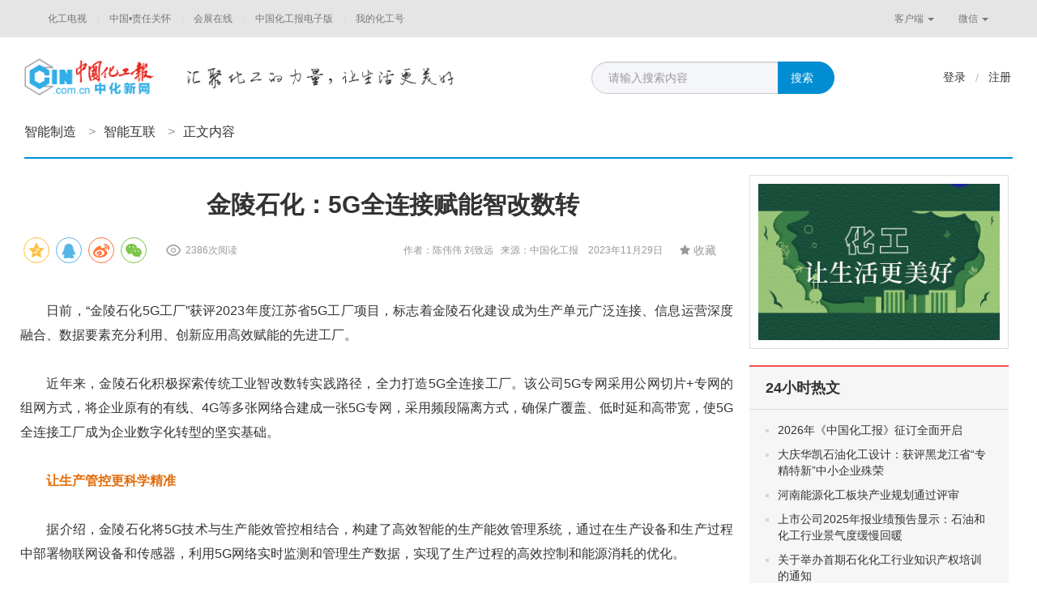

--- FILE ---
content_type: text/html;charset=UTF-8
request_url: http://www.ccin.com.cn/detail/6a88200c1fb712e0fce415f4a2609c33
body_size: 9703
content:

<!DOCTYPE html>
<html lang="zh-CN">
  <head>
    <meta charset="utf-8">
    <meta http-equiv="X-UA-Compatible" content="IE=edge">
    <meta name="author" content="TOPQH">
    <link rel="icon" href="/favicon.ico">
    <meta name="keywords" content="中化新网"/>
    <meta name="description" content="中化新网">
    <title>金陵石化：5G全连接赋能智改数转 - 中化新网</title>
    <link href="http://res.topqh.net/webinc/webv2/css/bootstrap.min.css" rel="stylesheet"/>
    <link href="/webinc/webv2/css/font-awesome.min.css" rel="stylesheet"/>
    <!-- IE10 viewport hack for Surface/desktop Windows 8 bug -->
    <link href="/webinc/webv2/css/ie10-viewport-bug-workaround.css" rel="stylesheet"/>
    <!-- Custom styles for this template -->
    <link href="/webinc/webv2/css/navbar-static-top.css" rel="stylesheet"/>
    <!-- Just for debugging purposes. Don't actually copy these 2 lines! -->
    <!--[if lt IE 9]><script src="js/ie8-responsive-file-warning.js"></script><![endif]-->
    <script src="/webinc/webv2/js/ie-emulation-modes-warning.js" type="text/javascript"></script>
    <!-- HTML5 shim and Respond.js for IE8 support of HTML5 elements and media queries -->
    <!--[if lt IE 9]>
      <script src="https://cdn.bootcss.com/html5shiv/3.7.3/html5shiv.min.js"></script>
      <script src="https://cdn.bootcss.com/respond.js/1.4.2/respond.min.js"></script>
    <![endif]-->
    <script src="http://cres.topqh.net/webinc/webv2/js/jquery.min.js" type="text/javascript"></script>
    <script src="http://cres.topqh.net/webinc/webv2/js/bootstrap.min.js" type="text/javascript"></script>
    <!-- IE10 viewport hack for Surface/desktop Windows 8 bug -->
    <script src="/webinc/webv2/js/ie10-viewport-bug-workaround.js" type="text/javascript"></script>
    <script src="/webinc/webv2/js/ResizeSensor.min.js" type="text/javascript"></script>
    <script src="/webinc/webv2/js/theia-sticky-sidebar.min.js" type="text/javascript"></script>
    <link href="/webinc/webv2/css/base.css" rel="stylesheet"/>
    <link href="/webinc/webv2/css/style.css" rel="stylesheet"/>
	
	
    
    <script type="text/javascript">
    var ctx = "";

    var uuid;
    if (localStorage) {
        uuid = localStorage.getItem("user_guid");
        if (!uuid) {
            uuid = "";
            localStorage.setItem("user_guid", uuid);
        }
    }
    document.cookie = "uuid=" + uuid;
    
    $(function(){
    	$("#searchBtn").click(function () {
            $("#searchFrom").submit();
        });
    	
        $('.col-md-r').theiaStickySidebar({
          additionalMarginTop: 110,
          additionalMarginBottom: 20,
          updateSidebarHeight:false
        });
    });
    
    </script>
    

  <script src="/webinc/webv2/js/theia-sticky-sidebar.js" type="text/javascript"></script>
  <script src="/webinc/webv2/js/responsiveslides.min.js"></script>
  <script src="/webinc/webv2/js/site.js"></script>
  <link type="text/css" rel="stylesheet" href="/webinc/webv2/js/dialog/jquery-confirm.min.css" />
  <link type="text/css" rel="stylesheet" href="/webinc/webv2/css/me.css" />
  <script src="/webinc/common/js/share/js/jquery.share.js"></script>
  <link href="/webinc/common/js/share/css/share.min.css" rel="stylesheet" type="text/css">
  <script src="/webinc/common/js/share/js/jquery.qrcode.min.js"></script>
  <script src="/webinc/webv2/js/dialog/jquery-confirm.min.js"></script>
  <script src="/webinc/webv2/js/app.js"></script>
  <script>
    $(document).ready(function() {
      $('.leftSidebar').theiaStickySidebar({ additionalMarginTop: 110, });
      $('.rightSidebar').theiaStickySidebar({ additionalMarginTop: 110, additionalMarginBottom: 20, updateSidebarHeight:false });
	  $('.sc-btn').click(function(){
	  		if(true){d.notify("亲，您还没有登录");return;}
	  		var faved =$(this).hasClass("active");
	 	 	$.ajax({
	 	 		method:"POST",dataType:"json",url:"/wapi/favorite",data:{"mId":339344,"fav":!faved,"type":"news"},
	 	 		success:function(data){
	 	 			if(data.status == "success"){
	 	 		  		if (data.attrs.fav==='0') {$('.sc-btn').removeClass("active").find('span').text('收藏');d.notify("取消收藏成功！");
	 	 		  		} else {$('.sc-btn').addClass("active").find('span').text('已收藏');d.notify("收藏成功！");}
	 	 			}else{d.notify("收藏失败！");}
	 	 		}
	 	 	});
	  	});
	  	
        $('#shareitem').empty().share({
            url: 'http://m.ccin.com.cn/#/news/detail?id=339344&type=news', source: '中化新网', title: '金陵石化：5G全连接赋能智改数转', description: '​　　日前，“金陵石化5G工厂”获评2023年度江苏省5G工厂项目，标志着金陵石化建设成为生产单元广泛连接、信息运营深度融合、数据要素充分利用、创新应用高效赋能的先进工厂。', image: '',
            sites: ['qzone', 'qq', 'weibo', 'wechat'], isCache: false
        });
    });
  </script>
  <style type="text/css">
	.header-c .nav li {padding: 0 15px 0 0px;}
	.news-content h1 {padding-right: 20px;}
	.news-content-txt img{max-width: 100%;}
	.hgh-user-img{overflow: hidden;width: 40px;height: 40px;margin-right: 10px;display: inline-table;}
	.hgh-user-img img {width: 40px;height: 40px;border-radius: 50%;}
	img {vertical-align: middle;}
	.social-share {float: left;}
	.news-content .news-content-info {text-align: right;line-height: 40px;}
	.social-share .icon-wechat .wechat-qrcode{position:absolute;z-index:9;top:40px;left:-84px;}
	.social-share .icon-wechat .wechat-qrcode:after{display: none;}
	.sc-btn {padding: 9px 20px;}
	.news-content-txt img {margin-bottom: -8px;}
  </style>

</head>
<body>
<div class="go-top dn" id="go-top">
  <a href="javascript:;" class="go btn btn-link" role="button"><i class="fa fa-chevron-up" aria-hidden="true"></i></a>
</div>



<!-- 顶部导航 -->
<nav class="navbar navbar-default">
  <div class="container">
    <div id="navbar" class="navbar-collapse collapse">
      <ul class="nav navbar-nav navbar-left">
<li><a href="/c/tv_index" target="_blank">化工电视</a></li>
<li><a href="/c/ind_safety_index" target="_blank">中国•责任关怀</a></li>
<li><a href="/c/activity_index" target="_blank">会展在线</a></li>
<!--<li><a href="/c/thinktank_index" target="_blank">产业智库</a></li> -->
<!-- <li><a href="/c/finance_index" target="_blank">产业+金融</a></li>-->
  <li><a href="http://mpaper.ccin.com.cn:81/pc/index" target="_blank">中国化工报电子版</a></li>


<!-- <li><a href="../shop/index.html" >商城</a></li> -->
<!--<li><a href="/c/kepu_index" target="_blank">科普平台</a></li>--> 
<!-- <li><a href="/c/union_index" target="_blank">全媒体联盟</a></li>-->

<li><a href="http://sso.ccin.com.cn/sso?clientUrl=http://mp.ccin.com.cn" target="_blank">我的化工号</a></li>
      </ul>
      <!-- --> <ul class="nav navbar-nav navbar-right">
        <li class="dropdown">
          <a href="#" class="dropdown-toggle" data-toggle="dropdown" role="button" aria-haspopup="true" aria-expanded="false">客户端 <span class="caret"></span></a>
          <ul class="dropdown-menu ewm-box">
            <img src="/images/web/qrapp.jpg"><p>扫描二维码，下载化工号APP</p>
          </ul>
        </li>
        <li class="dropdown">
          <a href="#" class="dropdown-toggle" data-toggle="dropdown" role="button" aria-haspopup="true" aria-expanded="false">微信 <span class="caret"></span></a>
          <ul class="dropdown-menu ewm-box">
            <img src="/images/web/ewm.jpg"><p>扫描二维码，关注中国化工报微信公众号</p>
          </ul>
        </li>
      </ul>
    </div><!--/.nav-collapse -->
  </div>
</nav>


<div class="head ">
      <div class="header default">
        <div class="container header-c">
          <div class="logo">

    
    
    
    
    
    
    
    
    
    
    
    
    
         
          <a href="/c/ccin"><img src="/webinc/webv2/images/logo.png"></a>


          </div>

      <div class="slogen" style=""><img src="/webinc/webv2/images/slogen.png"></div>

          <form id="searchFrom" action="/c/search_news" method="get">
          <div class="input-group search">
            <input type="text" class="form-control" placeholder="请输入搜索内容" id="searchKey" name="keyword" value="" disableautocomplete autocomplete="off"  style="color:#999">
            <span class="input-group-btn">
              <button class="btn btn-info search-btn" type="button" id="searchBtn">搜索</button>
            </span>
          </div>
          </form>
          <div class="btn-group site-user" role="group">
            
            <a class="btn btn-link" href="http://sso.ccin.com.cn/sso?islogin=true&amp;clientUrl=http://www.ccin.com.cn" target="_blank">登录</a>
            <span class="line">/</span>
            <a class="btn btn-link" href="http://sso.ccin.com.cn/sso?clientUrl=http://www.ccin.com.cn" target="_blank">注册</a>
            
          </div>
          <!-- 导航条 -->
          
        <ul class="nav navbar-nav navbar-right site-nav">

	      <div class="news-dh "><a href="/c/ind_eqp">智能制造</a><span>></span><a href="/c/ind_eqp_factory">智能互联</a><span>></span>正文内容</div>

	   </ul>
		
        <div class="btn-group site-fz" role="group">
          <button type="button" class="btn btn-link dropdown-toggle" data-toggle="dropdown" aria-haspopup="true" aria-expanded="false">分站 <span class="caret"></span>
          </button>
          <ul class="dropdown-menu dropdown-menu-right">
<li><a href="/c/tv_index" target="_blank">化工电视</a></li>
<li><a href="/c/ind_safety_index" target="_blank">中国•责任关怀</a></li>
<!--<li><a href="http://www.chinahse.org.cn/" target="_blank">中国•责任关怀</a></li>-->
<li><a href="/c/activity_index" target="_blank">会展在线</a></li>
<li><a href="/c/thinktank_index" target="_blank">产业智库</a></li>
    <!--<li><a href="/c/finance_index" target="_blank">产业+金融</a></li>-->
    <li><a href="http://mpaper.ccin.com.cn:81/pc/index" target="_blank">中国化工报电子版</a></li>
    

<!-- <li><a href="../shop/index.html" >商城</a></li> -->
<li><a href="/c/kepu_index" target="_blank">科普平台</a></li>

<li><a href="http://sso.ccin.com.cn/sso?clientUrl=http://mp.ccin.com.cn" target="_blank">化工号产品</a></li>
          </ul>
        </div>

     </div>
   </div>
 </div>


<div class="container site-main">
<div class="row">

        <!-- 内容左侧 -->
        <div class="col-md-l">
          <div class="news-content">
            <h1>金陵石化：5G全连接赋能智改数转</h1>
            
            <div class="news-content-info">
            <div id="shareitem" class="shareitem"></div>
            <div class="news-num">2386次阅读</div>
            作者：陈伟伟 刘致远&nbsp;&nbsp;
            
            来源：中国化工报
            &nbsp;&nbsp;
            2023年11月29日
            <a class="btn btn-link pull-right sc-btn"><i class="fa fa-star"></i> <span>收藏</span></a></div>
        	<div class="news-content-txt"><p style="text-align: justify;">　　日前，“金陵石化5G工厂”获评2023年度江苏省5G工厂项目，标志着金陵石化建设成为生产单元广泛连接、信息运营深度融合、数据要素充分利用、创新应用高效赋能的先进工厂。<br/></p><p style="text-align: justify;">　　近年来，金陵石化积极探索传统工业智改数转实践路径，全力打造5G全连接工厂。该公司5G专网采用公网切片+专网的组网方式，将企业原有的有线、4G等多张网络合建成一张5G专网，采用频段隔离方式，确保广覆盖、低时延和高带宽，使5G全连接工厂成为企业数字化转型的坚实基础。</p><p style="text-align: justify;"><span style="color: rgb(227, 108, 9);"><strong>　　让生产管控更科学精准</strong></span></p><p style="text-align: justify;">　　据介绍，金陵石化将5G技术与生产能效管控相结合，构建了高效智能的生产能效管理系统，通过在生产设备和生产过程中部署物联网设备和传感器，利用5G网络实时监测和管理生产数据，实现了生产过程的高效控制和能源消耗的优化。</p><p style="text-align: justify;">　　此外，他们还将5G应用于危化品车控管理，实现对车辆位置信息、车辆调度管控、车辆自动灌装信息的全过程监控管理，解决了以往车辆无序拥堵、罐车装不满或灌装超量导致溢出的安全隐患，操作人员在中控室就可以远程控制装车，不仅计量精准，还加快了出厂速度、降低了劳动强度，一举多得。</p><p style="text-align: justify;">　　通过采用5G技术，去年该公司累计优化生产方案46项，生产指标合格率提升超5%，炼油部分综合能耗降低1.15千克标油/吨，节能设施优化运行率提高3.29个百分点，产品出厂和数据审核效率也取得显著提升。</p><p style="text-align: justify;"><span style="color: rgb(227, 108, 9);"><strong>　　让作业现场更安全规范</strong></span></p><p style="text-align: justify;">　　10月27日一大早，金陵石化化工二部安全环保室副主任王柱来到3号连续重整装置现场，完成相关安全措施检查确认后，他打开手持终端开具了当日施工的电子作业票，作业状态也同步完成变更。</p><p style="text-align: justify;">　　据介绍，该公司在装置现场安装了具有5G模组的布控球，能够采集环境、人员动作、设备运行等监测数据，并通过5G网络回传至生产现场监测系统。专业管理人员结合GIS电子地图、视频智能分析等新技术功能，能够实时掌握作业现场人员的工作情况，对不安全行为进行分析，发现问题及时提醒纠正，督促落实相关安全生产规定，让作业现场更加安全规范。</p><p style="text-align: justify;">　　同时，他们还利用5G网络实时监测和管理环保数据，全方位监测废水、废气等环保数据，前移管控关口，强化源头预警功能，通过对环保排放点与70套环保装置的实时监测，实现了由“管排口”向“管源头”的变革，推动环保管理由定性管理向定量管理转变、由经验管理向科学管理转变、由事后管理向事前控制转变。</p><p style="text-align: justify;"><span style="color: rgb(227, 108, 9);"><strong>　　让设备管理更智能高效</strong></span></p><p style="text-align: justify;">　　“止回阀维修是本次检修的预防性维修项目，请设备专业全面检查止回阀内部件情况，包括密封面、自密封垫与阀腔配合面划痕等，保障使用性能，杜绝窜压风险。”10月28日，在金陵石化炼油四部渣油加氢装置外操室内，炼油四部部门经理赵勇正在碰头会上对预防性维修项目提出要求。</p><p style="text-align: justify;">　　近年来，该公司把专业管理作为提升设备运行水平的重要抓手，以数智化转型赋能设备管理，通过持续开展设备预防性维修工作，不断增强设备监测预警能力，将设备安全防线前移，抓早抓小夯实设备长周期运行基础，增强设备本质安全水平。</p><p style="text-align: justify;">　　据介绍，金陵石化使用5G无线化实时接入替代有线电缆，通过5G网络连接设备传感器和监测装置，实时采集设备运行数据和性能参数。对于偏远区域或环境恶劣区域，他们采用5G网关作为数据采集接口，不但解决了传统方式传输线路复杂、运维成本高、排查周期长的问题，还能将采集的数据传输到中央数据平台，进行实时处理和模式识别，快速检测设备异常情况，并自动进行故障诊断与预警，从而及时通知维护人员采取相应措施，防患于未然。</p></div>
        	
          </div>

      <div class="list-box" style="width:100%;">
      
        <div class="tit-s01">
          <span class="tit">相关推荐</span><!-- <a href="#">相关视频</a> | <a href="#">微新闻</a> | <a href="#">公众号</a> | <a href="#">微博</a> | <a href="#">人民号</a> | <a href="#">头条号</a> | <a href="#">行业媒体</a> | <a href="#">产业报告</a> | <a href="#">词云</a> -->
        </div>
        
        <div class="news-list content-list">
        


      <div class="news-box">
        
        <div class="news-bd">
          <h2><a href="/detail/7c30bb1dcac00a508f3ca46e40ecbf72" target="_blank">山东海化：“零手动”助力“两升一降”</a></h2>
          <p>“我们实施的‘零手动’智能工厂一期项目核心指标实现‘两升一降’：工艺指标平稳率平均提升62.71%，关键指标自控率平均提升61.96%，人工操作频次平均下降88.64%，节能降耗成果明显，实际投入31...</p>
          <div class="news-tag">2026-01-28 &nbsp;&nbsp;&nbsp;&nbsp;<a href="#">中国化工报</a></div>
          <div class="news-share"></div>
        </div>
      </div>



      <div class="news-box">
        
        <div class="news-bd">
          <h2><a href="/detail/7cd99732c84b761d223ed985da342fdd" target="_blank">安徽出台“人工智能+万物”方案</a></h2>
          <p>日前，安徽出台《安徽省“人工智能+万物”应用行动方案》（以下简称《方案》）。</p>
          <div class="news-tag">2026-01-28 &nbsp;&nbsp;&nbsp;&nbsp;<a href="#">中国化工报</a></div>
          <div class="news-share"></div>
        </div>
      </div>



      <div class="news-box">
        
        <div class="news-bd">
          <h2><a href="/detail/80d52bb8e295d7c86e95db37f1196c4d" target="_blank">“十四五”智能制造发展迈上新台阶</a></h2>
          <p>​近日，记者从国务院新闻办公室举行的新闻发布会上获悉，“十四五”以来，我国智能制造与人工智能（AI）融合应用持续深化，为石油化工等实体经济产业注入强劲动能，稳步构筑未来产业竞争优势。</p>
          <div class="news-tag">2026-01-28 &nbsp;&nbsp;&nbsp;&nbsp;<a href="#">中国化工报</a></div>
          <div class="news-share"></div>
        </div>
      </div>



      <div class="news-box">
        
        <div class="news-bd">
          <h2><a href="/detail/7cd99732c84b761d223ed985da342fdd" target="_blank">安徽出台“人工智能+万物”方案</a></h2>
          <p>日前，安徽出台《安徽省“人工智能+万物”应用行动方案》（以下简称《方案》）。</p>
          <div class="news-tag">2026-01-28 &nbsp;&nbsp;&nbsp;&nbsp;<a href="#">中国化工报</a></div>
          <div class="news-share"></div>
        </div>
      </div>



      <div class="news-box">
        
        <div class="news-bd">
          <h2><a href="/detail/40596723126b07175b2ee9b1bb56d6fe" target="_blank">朗誉机器人推出无人重载运输车</a></h2>
          <p>日前，天津朗誉机器人举办新品发布会暨全球合伙人大会，发布“誉麒麟”“誉蛟龙”等多款无人重载运输车。</p>
          <div class="news-tag">2026-01-28 &nbsp;&nbsp;&nbsp;&nbsp;<a href="#">中国化工报</a></div>
          <div class="news-share"></div>
        </div>
      </div>



      <div class="news-box">
        
        <div class="news-bd">
          <h2><a href="/detail/3f0ee1f1744bd3500e45db6c7f36d1a4" target="_blank">药明生物发布数字孪生平台</a></h2>
          <p>日前，药明生物技术有限公司推出数字孪生平台PatroLab。</p>
          <div class="news-tag">2026-01-28 &nbsp;&nbsp;&nbsp;&nbsp;<a href="#">中国化工报</a></div>
          <div class="news-share"></div>
        </div>
      </div>


        </div>
        <!-- <div class="load-more"><a href="#">加载更多</a></div> -->
      </div>   

        </div>
        <!-- 内容右侧 -->
        <div class="col-md-r">
          <div class="right-ad"><img src="http://cres.topqh.net/attached/image/2022/01/06/967ac99b2f6e4e9e8921ee5595451e9f.png"></div>
          <div class="right-box">
            <div class="right-box-tit">24小时热文</div>
            <div class="right-list">
	          <ul>
	          
	          <li><a href="/detail/fe97b8c8c6fa976cdcdf4a46be2d8b81" target="_blank">2026年《中国化工报》征订全面开启</a></li><!--  - 83081 -->
	          
	          <li><a href="/detail/2fba95bf8e3911639c490ecd92dc07f0" target="_blank">大庆华凯石油化工设计：获评黑龙江省“专精特新”中小企业殊荣</a></li><!--  - 0 -->
	          
	          <li><a href="/detail/a710cbff512490a3ade457f79d6b8584" target="_blank">河南能源化工板块产业规划通过评审</a></li><!--  - 1944 -->
	          
	          <li><a href="/detail/9dcfb99237355c9d61858b6e8b6ad702" target="_blank">上市公司2025年报业绩预告显示：石油和化工行业景气度缓慢回暖</a></li><!--  - 18921 -->
	          
	          <li><a href="/detail/a0d533044a33e8d9a9ec0f27465f3f37" target="_blank">关于举办首期石化化工行业知识产权培训的通知</a></li><!--  - 129645 -->
	          
	          <li><a href="/detail/1a7206c73292d1c9ea6ff193adfb85ec" target="_blank">高温燃料电池产业化生产 </a></li><!--  - 1214 -->
	          
	          <li><a href="/detail/68483c695e6f536209536e4fb9d0d5d5" target="_blank">阳煤丰喜临猗公司净化车间：蒸汽阀门一关一开月节一万余元</a></li><!--  - 2872 -->
	          
	          <li><a href="/detail/571353e15584bb88885c60430ffd9f4d" target="_blank">湖北8名化企员工获评“荆楚工匠”</a></li><!--  - 595 -->
	          
	          <li><a href="/detail/957c20f4094200e2e8f2bbaf7616ba4b" target="_blank">中国平煤神马控股集团有限公司正式揭牌</a></li><!--  - 94881 -->
	          
	          <li><a href="/detail/256757977e07306eb631281edf3d20c0" target="_blank">打造安全管理“软防线” ——神木能源探索“安全+健康”融合管理新实践</a></li><!--  - 7421 -->
	          
	          <li><a href="/detail/acda1c89088eb993c372a7f3c3c4d147" target="_blank">多项涉化成果入选国家产业化试点</a></li><!--  - 22459 -->
	          
	          </ul>
            </div>
          </div>
        </div>
        
    
  </div>
</div>
<script src="https://yb-public.oss-cn-shanghai.aliyuncs.com/yb-js/zghgb.js" type="text/javascript"></script>





<script id="item_tpl" type="text/html">
{{each data as value i}}
<div class="news-box">
{{if value.topicImgs&&value.topicImgs.length>0}}
<div class="img">
    <a href="/detail/{{value.md5}}/{{value.type}}" target="_blank"><img src="{{value.topicImgs[0]}}" alt="">
        {{if value.videoTime>0}}<i class="ftype video"><span>{{value.videoTime | getTTx}}</span> </i>{{/if}}</a></div>
{{/if}}
<div class="news-bd">
    <h2><a target="_blank" href="/detail/{{value.md5}}/{{value.type}}">{{value.titleVo}}</a></h2>
    {{if value.type!='video'}}<p>{{value.summary&&value.summary.length>110?value.summary.substring(0,110):value.summary}}</p>{{/if}}
    <div class="news-tag">{{if value.createTime}}<span>{{value.createTime | dateFormat:'yyyy-MM-dd'}}</span>{{/if}}&nbsp;&nbsp;&nbsp;&nbsp;
{{if value.sourceId}}<a target="_blank" href="http://www.ccin.com.cn/user/center?uid={{value.sourceId}}">{{/if}}{{value.source}}{{if value.sourceId}}</a>{{/if}}
</div>
    <div class="news-share">
        <a href="javascript:void(0);">
		<span data-url="http://h.kyhtech.com:80//home/detail/u0/{{value.type}}/{{value.id}}" data-image="{{value.topicImg}}" data-title="{{value.title}}" data-desc="{{value.summary}}"
              class="glyphicon glyphicon-share-alt js-mytooltip type-inline-block style-block style-block-three share"
              data-mytooltip-animate-duration="150" data-mytooltip-direction="left" data-mytooltip-custom-class="align-center"
              data-mytooltip-template=".share-tmpl" data-mytooltip-theme="light" data-mytooltip-action="click" data-mytooltip-dinamic-template=true
              aria-hidden="true"></span>
        </a>
    </div>
</div>
</div>
{{/each}}
</script>


      <!-- json list 模板 -->


<footer>
    <div class="footer">
        <a href="http://www.ccin.com.cn">首页</a>&nbsp;&nbsp;|&nbsp;&nbsp;<a href="http://www.ccin.com.cn/c/ccin_aboutus">关于我们</a>
        <!-- &nbsp;&nbsp;|&nbsp;&nbsp;<a href="#">隐私政策</a>&nbsp;&nbsp;|&nbsp;&nbsp;<a href="#">广告服务</a>&nbsp;&nbsp;|&nbsp;&nbsp;<a href="#">客服中心</a> --><br>
        Copyright © 2009-2022 www.ccin.com.cn All Rights Reserved.&nbsp;&nbsp;北京开美沃文化传媒有限公司&nbsp;&nbsp;版权所有<br>
        地址：北京市西城区六铺炕北小街甲2号&nbsp;&nbsp;《中国化工报》社有限公司&nbsp;&nbsp;&nbsp;&nbsp;邮编：100120<br>
        <a href="http://www.greenchina.tv/news/index/cate_id/2/sub_id/102.html" target="_blank">信息网络传播视听许可证：0106149</a>&nbsp;&nbsp;&nbsp;&nbsp;<a
            href="http://res.ccin.com.cn/imgs/zz_2.jpg" target="_blank">广播电视节目制作经营许可证</a><br>
        <a href="http://res.ccin.com.cn/imgs/zz_3.jpg" target="_blank">京ICP证100512号</a>
        &nbsp;&nbsp;&nbsp;&nbsp;<img class="a-93" src="/webinc/webv2/images/gw_icon.png"/>&nbsp;<a href="http://www.beian.gov.cn/portal/registerSystemInfo" target="_blank">京公网安备 11010202009697</a>
        &nbsp;&nbsp;
        <a href="https://beian.miit.gov.cn" target="_blank">京ICP备08101495号-1</a>
        
        
        
        
        &nbsp;&nbsp;&nbsp;&nbsp;
        <a href="http://www.ccin.com.cn/yyzz_2025.pdf" target="_blank">营业执照</a><br>
        网络实名：中化新网&nbsp;&nbsp;|&nbsp;&nbsp;版权所有&nbsp;&nbsp;违者必究
        <img src="http://c.cnzz.com/wapstat.php?siteid=1188836&r=&rnd=407917515" width="0" height="0"/>
         <!--<img src="http://c.topqh.net/x/s/2" width="0" height="0"/>
        <img src="https://ifire.ngrok.jkhapp.com/adm/x/s/2" width="0" height="0"/>-->
    </div>
<!-- Matomo
<script>
  var _paq = window._paq = window._paq || [];
  /* tracker methods like "setCustomDimension" should be called before "trackPageView" */
  _paq.push(['trackPageView']);
  _paq.push(['enableLinkTracking']);
  (function() {
    var u="https://s.jkhapp.com/";
    _paq.push(['setTrackerUrl', u+'matomo.php']);
    _paq.push(['setSiteId', '31']);
    var d=document, g=d.createElement('script'), s=d.getElementsByTagName('script')[0];
    g.async=true; g.src=u+'matomo.js'; s.parentNode.insertBefore(g,s);
  })();
</script> -->
<!-- End Matomo Code -->
</footer>


</body>
</html>

--- FILE ---
content_type: text/css;charset=UTF-8
request_url: http://www.ccin.com.cn/webinc/webv2/css/me.css
body_size: 13282
content:
.modal-dialog {
    width: 300px;
}

.modal-footer {
    padding: 10px 15px;
    text-align: right;
    border-top: 1px solid #e5e5e5;
}

.modal-footer .btn {
    font-size: 14px;
    padding: 5px 12px;
}

.modal-footer .btn + .btn {
    margin-left: 8px;
}

.jconfirm .jconfirm-box .jconfirm-buttons button.btn-cus-blue {
    background-color: #329ef4;
    color: #FFF;
    border-radius: 0;
    font-weight: normal;
}

.jconfirm .jconfirm-box .jconfirm-buttons button.btn-cus-blue:hover {
    background-color: #00b0f4;
    color: #FFF;
    border-radius: 0;
    font-weight: normal;
}

.jconfirm .jconfirm-box .jconfirm-buttons button.btn-cus-grey {
    border-radius: 0;
    font-weight: normal;
}

.jconfirm .jconfirm-box .jconfirm-buttons button.btn-cus-grey:hover {
    border-radius: 0;
    font-weight: normal;
}

.jconfirm .jconfirm-box .jconfirm-content .loading {
    text-align: center;
    display: block;
    margin-top: 5px;
    font-size: 14px;
}

.jconfirm .jconfirm-box .jconfirm-content .notify {
    display: inline-block;
    font-size: 14px;
}

.jconfirm .jconfirm-box .jconfirm-content .notify i {
    display: inline-block;
    width: 21px;
    height: 21px;
    vertical-align: middle;
    background-size: 70%;
    background-repeat: no-repeat;
    padding-left: 28px;
    background-image: url("[data-uri]");
}

.notify-cus .jconfirm-cell {
    vertical-align: top;
}

.jconfirm.notify-cus .jconfirm-box div.jconfirm-content-pane {
    margin-bottom: 10px;
}

.user-box .empty {
    text-align: center;
    font-size: 14px;
    color: #999;
    padding: 10px;
}

.user-box .loadmore {
    text-align: center;
    font-size: 12px;
    color: #000;
    padding: 10px;
}



--- FILE ---
content_type: application/javascript;charset=UTF-8
request_url: http://www.ccin.com.cn/webinc/webv2/js/site.js
body_size: 994
content:
$(function () {
	
	var head = $('.header')
	var tabb = $('.list-tab'),
	hea = head.offset();
	tab = tabb.offset();

	$(window).scroll(function(){
		if(hea){
			if($(this).scrollTop() >= hea.top && head.hasClass('default')){
				head.removeClass('default').addClass('fixed')
			} else if($(this).scrollTop() < hea.top && head.hasClass('fixed')){
				head.removeClass('fixed').addClass('default')
			};
		}

		if(tab){
			if($(this).scrollTop() > tab.top-80 && tabb.hasClass('default')){
				tabb.removeClass('default').addClass('fix')
			} else if($(this).scrollTop() <= tab.top-80 && tabb.hasClass('fix')){
				tabb.removeClass('fix').addClass('default')
			}
		}
	});

	$('.zy-text').show();
	textstr('.zy-text','.zy-button');

	$('#go-top .go').on('click',function(){
		$('html,body').animate({'scrollTop':0},500);
	});
});

function textstr(obj,btn){
    var initFontNum = 80;    //初始化字数限制
	var initTextHeight = 48; // 初始化高度px

	var didiText = $(obj).text(); //获取完整内容
	var didiHeight = $(obj).height(); //获取完整内容时容器高度

	if(didiText.length >= initFontNum && didiHeight > initTextHeight){
		$(obj).text($(obj).text().substring(0,initFontNum)); //将内容截取到限制长度
		$(obj).html($(obj).html()+'......'); //截取后的内容以省略号结尾
		$('.stq-txt').css({  //显示最外层容器
			'opacity' : '1'
		});
		$(obj).css({ 
			'height':initTextHeight + 'px',
		});
		$(btn).click(function(){
			var curText = $(obj).text(); //截取后的内容
			if(curText.length == 86){
				$(obj).css({
					'height' : didiHeight + 'px' ,
					'-moz-transition' : '0.6s',
					'-webkit-transition' : '0.6s',
					'transition' : '0.6s'
				});
                $(btn).html('收起  <span class="caret caret-s"></span>');
				$(obj).text(didiText); 
			}else{
				$(obj).css({
					'height': initTextHeight + 'px',
					'-moz-transition' : '0.6s',
					'-webkit-transition' : '0.6s',
					'transition' : '0.6s'
				});
				$(btn).html('展开  <span class="caret"></span>');
				setTimeout(function(){
					$(obj).text($(obj).text().substring(0,initFontNum));
					$(obj).html($(obj).html()+'......');
				},500)
			}
			return false;
		});
	}else{
		$(btn).hide();
		$('.stq-txt').css({
			'opacity' : '1'
		});
	}
};

$(window).on('scroll',function(){
	var st = $(document).scrollTop();
	if( st>0 ){
		$('#go-top').fadeIn(function(){
			$(this).removeClass('dn');
		});
	}else{
		$('#go-top').fadeOut(function(){
			$(this).addClass('dn');
		});
	}	
});
